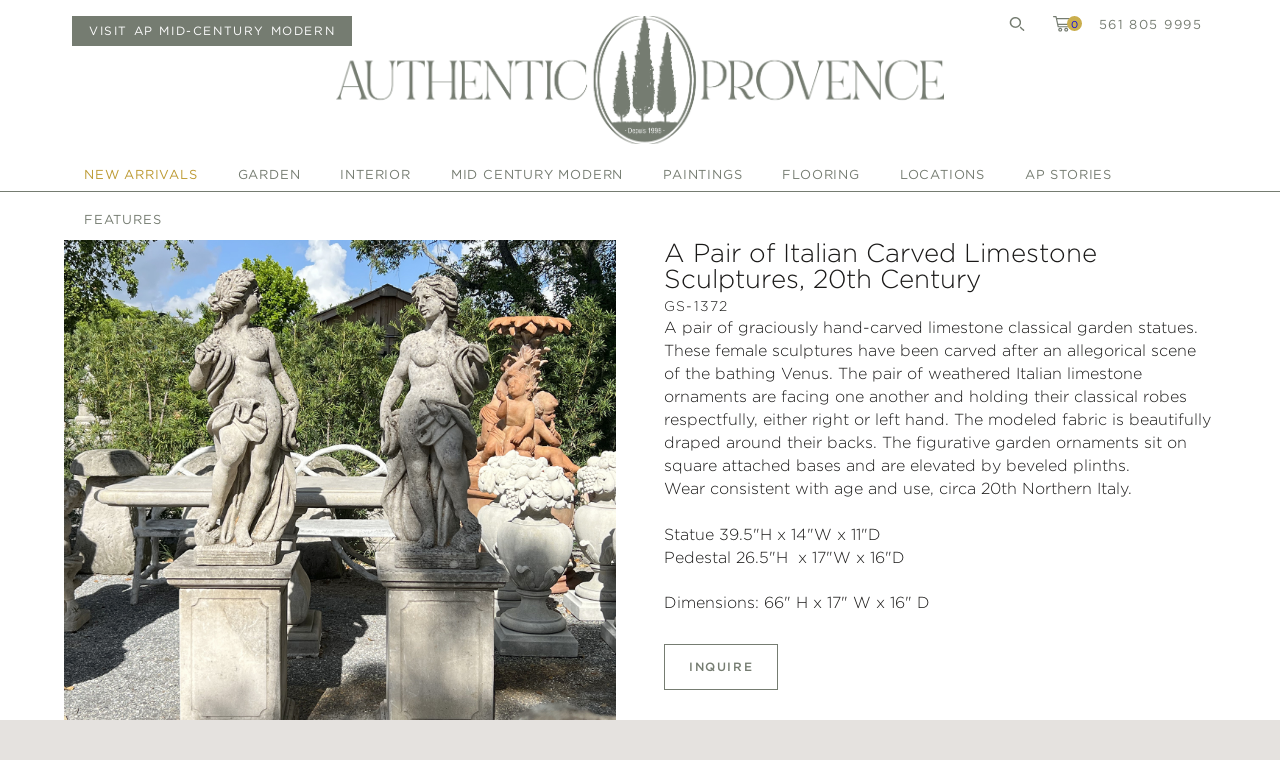

--- FILE ---
content_type: text/html; charset=UTF-8
request_url: https://authenticprovence.com/product/pair-of-cherubs/
body_size: 21434
content:
<!DOCTYPE HTML>
<html lang="en-US">

	<head>
		
		<meta charset="UTF-8" />
		<meta name='robots' content='index, follow, max-image-preview:large, max-snippet:-1, max-video-preview:-1' />

	<!-- This site is optimized with the Yoast SEO plugin v26.8 - https://yoast.com/product/yoast-seo-wordpress/ -->
	<title>A Pair of Italian Carved Limestone Sculptures, 20th Century - Authentic Provence</title>
	<link rel="canonical" href="https://authenticprovence.com/product/pair-of-cherubs/" />
	<meta property="og:locale" content="en_US" />
	<meta property="og:type" content="article" />
	<meta property="og:title" content="A Pair of Italian Carved Limestone Sculptures, 20th Century - Authentic Provence" />
	<meta property="og:description" content="A pair of graciously hand-carved limestone classical garden statues. These female sculptures have been carved after an allegorical scene of the bathing Venus. The pair of weathered Italian limestone ornaments are facing one another and holding their classical robes respectfully, either right or left hand. The modeled fabric is beautifully draped around their backs. The figurative garden ornaments sit on square attached bases and are elevated by beveled plinths. Wear consistent with age and use, circa 20th Northern Italy.  Statue 39.5&quot;H x 14&quot;W x 11&quot;D Pedestal 26.5&quot;H  x 17&quot;W x 16&quot;D" />
	<meta property="og:url" content="https://authenticprovence.com/product/pair-of-cherubs/" />
	<meta property="og:site_name" content="Authentic Provence" />
	<meta property="article:modified_time" content="2026-01-20T18:05:44+00:00" />
	<meta property="og:image" content="https://authenticprovence.com/wp-content/uploads/2026/01/gs-1372.jpg" />
	<meta property="og:image:width" content="1024" />
	<meta property="og:image:height" content="1024" />
	<meta property="og:image:type" content="image/jpeg" />
	<meta name="twitter:card" content="summary_large_image" />
	<meta name="twitter:label1" content="Est. reading time" />
	<meta name="twitter:data1" content="1 minute" />
	<script type="application/ld+json" class="yoast-schema-graph">{"@context":"https://schema.org","@graph":[{"@type":"WebPage","@id":"https://authenticprovence.com/product/pair-of-cherubs/","url":"https://authenticprovence.com/product/pair-of-cherubs/","name":"A Pair of Italian Carved Limestone Sculptures, 20th Century - Authentic Provence","isPartOf":{"@id":"https://authenticprovence.com/#website"},"primaryImageOfPage":{"@id":"https://authenticprovence.com/product/pair-of-cherubs/#primaryimage"},"image":{"@id":"https://authenticprovence.com/product/pair-of-cherubs/#primaryimage"},"thumbnailUrl":"https://authenticprovence.com/wp-content/uploads/2026/01/gs-1372.jpg","datePublished":"2022-09-08T15:30:37+00:00","dateModified":"2026-01-20T18:05:44+00:00","breadcrumb":{"@id":"https://authenticprovence.com/product/pair-of-cherubs/#breadcrumb"},"inLanguage":"en-US","potentialAction":[{"@type":"ReadAction","target":["https://authenticprovence.com/product/pair-of-cherubs/"]}]},{"@type":"ImageObject","inLanguage":"en-US","@id":"https://authenticprovence.com/product/pair-of-cherubs/#primaryimage","url":"https://authenticprovence.com/wp-content/uploads/2026/01/gs-1372.jpg","contentUrl":"https://authenticprovence.com/wp-content/uploads/2026/01/gs-1372.jpg","width":1500,"height":1500},{"@type":"BreadcrumbList","@id":"https://authenticprovence.com/product/pair-of-cherubs/#breadcrumb","itemListElement":[{"@type":"ListItem","position":1,"name":"Home","item":"https://authenticprovence.com/"},{"@type":"ListItem","position":2,"name":"New Arrivals","item":"https://authenticprovence.com/shop-european-garden-antiques/"},{"@type":"ListItem","position":3,"name":"A Pair of Italian Carved Limestone Sculptures, 20th Century"}]},{"@type":"WebSite","@id":"https://authenticprovence.com/#website","url":"https://authenticprovence.com/","name":"Authentic Provence","description":"Fine Garden Antiques","potentialAction":[{"@type":"SearchAction","target":{"@type":"EntryPoint","urlTemplate":"https://authenticprovence.com/?s={search_term_string}"},"query-input":{"@type":"PropertyValueSpecification","valueRequired":true,"valueName":"search_term_string"}}],"inLanguage":"en-US"}]}</script>
	<!-- / Yoast SEO plugin. -->


<link rel='dns-prefetch' href='//web.squarecdn.com' />
<link rel='dns-prefetch' href='//www.googletagmanager.com' />
<link rel="alternate" type="application/rss+xml" title="Authentic Provence &raquo; Feed" href="https://authenticprovence.com/feed/" />
<link rel="alternate" type="application/rss+xml" title="Authentic Provence &raquo; Comments Feed" href="https://authenticprovence.com/comments/feed/" />
<link rel="alternate" title="oEmbed (JSON)" type="application/json+oembed" href="https://authenticprovence.com/wp-json/oembed/1.0/embed?url=https%3A%2F%2Fauthenticprovence.com%2Fproduct%2Fpair-of-cherubs%2F" />
<link rel="alternate" title="oEmbed (XML)" type="text/xml+oembed" href="https://authenticprovence.com/wp-json/oembed/1.0/embed?url=https%3A%2F%2Fauthenticprovence.com%2Fproduct%2Fpair-of-cherubs%2F&#038;format=xml" />
<style id='wp-img-auto-sizes-contain-inline-css' type='text/css'>
img:is([sizes=auto i],[sizes^="auto," i]){contain-intrinsic-size:3000px 1500px}
/*# sourceURL=wp-img-auto-sizes-contain-inline-css */
</style>
<link rel='stylesheet' id='sbi_styles-css' href='https://authenticprovence.com/wp-content/plugins/instagram-feed/css/sbi-styles.min.css?ver=6.10.0' type='text/css' media='all' />
<style id='wp-emoji-styles-inline-css' type='text/css'>

	img.wp-smiley, img.emoji {
		display: inline !important;
		border: none !important;
		box-shadow: none !important;
		height: 1em !important;
		width: 1em !important;
		margin: 0 0.07em !important;
		vertical-align: -0.1em !important;
		background: none !important;
		padding: 0 !important;
	}
/*# sourceURL=wp-emoji-styles-inline-css */
</style>
<style id='wp-block-library-inline-css' type='text/css'>
:root{--wp-block-synced-color:#7a00df;--wp-block-synced-color--rgb:122,0,223;--wp-bound-block-color:var(--wp-block-synced-color);--wp-editor-canvas-background:#ddd;--wp-admin-theme-color:#007cba;--wp-admin-theme-color--rgb:0,124,186;--wp-admin-theme-color-darker-10:#006ba1;--wp-admin-theme-color-darker-10--rgb:0,107,160.5;--wp-admin-theme-color-darker-20:#005a87;--wp-admin-theme-color-darker-20--rgb:0,90,135;--wp-admin-border-width-focus:2px}@media (min-resolution:192dpi){:root{--wp-admin-border-width-focus:1.5px}}.wp-element-button{cursor:pointer}:root .has-very-light-gray-background-color{background-color:#eee}:root .has-very-dark-gray-background-color{background-color:#313131}:root .has-very-light-gray-color{color:#eee}:root .has-very-dark-gray-color{color:#313131}:root .has-vivid-green-cyan-to-vivid-cyan-blue-gradient-background{background:linear-gradient(135deg,#00d084,#0693e3)}:root .has-purple-crush-gradient-background{background:linear-gradient(135deg,#34e2e4,#4721fb 50%,#ab1dfe)}:root .has-hazy-dawn-gradient-background{background:linear-gradient(135deg,#faaca8,#dad0ec)}:root .has-subdued-olive-gradient-background{background:linear-gradient(135deg,#fafae1,#67a671)}:root .has-atomic-cream-gradient-background{background:linear-gradient(135deg,#fdd79a,#004a59)}:root .has-nightshade-gradient-background{background:linear-gradient(135deg,#330968,#31cdcf)}:root .has-midnight-gradient-background{background:linear-gradient(135deg,#020381,#2874fc)}:root{--wp--preset--font-size--normal:16px;--wp--preset--font-size--huge:42px}.has-regular-font-size{font-size:1em}.has-larger-font-size{font-size:2.625em}.has-normal-font-size{font-size:var(--wp--preset--font-size--normal)}.has-huge-font-size{font-size:var(--wp--preset--font-size--huge)}.has-text-align-center{text-align:center}.has-text-align-left{text-align:left}.has-text-align-right{text-align:right}.has-fit-text{white-space:nowrap!important}#end-resizable-editor-section{display:none}.aligncenter{clear:both}.items-justified-left{justify-content:flex-start}.items-justified-center{justify-content:center}.items-justified-right{justify-content:flex-end}.items-justified-space-between{justify-content:space-between}.screen-reader-text{border:0;clip-path:inset(50%);height:1px;margin:-1px;overflow:hidden;padding:0;position:absolute;width:1px;word-wrap:normal!important}.screen-reader-text:focus{background-color:#ddd;clip-path:none;color:#444;display:block;font-size:1em;height:auto;left:5px;line-height:normal;padding:15px 23px 14px;text-decoration:none;top:5px;width:auto;z-index:100000}html :where(.has-border-color){border-style:solid}html :where([style*=border-top-color]){border-top-style:solid}html :where([style*=border-right-color]){border-right-style:solid}html :where([style*=border-bottom-color]){border-bottom-style:solid}html :where([style*=border-left-color]){border-left-style:solid}html :where([style*=border-width]){border-style:solid}html :where([style*=border-top-width]){border-top-style:solid}html :where([style*=border-right-width]){border-right-style:solid}html :where([style*=border-bottom-width]){border-bottom-style:solid}html :where([style*=border-left-width]){border-left-style:solid}html :where(img[class*=wp-image-]){height:auto;max-width:100%}:where(figure){margin:0 0 1em}html :where(.is-position-sticky){--wp-admin--admin-bar--position-offset:var(--wp-admin--admin-bar--height,0px)}@media screen and (max-width:600px){html :where(.is-position-sticky){--wp-admin--admin-bar--position-offset:0px}}

/*# sourceURL=wp-block-library-inline-css */
</style><link rel='stylesheet' id='wc-blocks-style-css' href='https://authenticprovence.com/wp-content/plugins/woocommerce/assets/client/blocks/wc-blocks.css?ver=wc-10.4.3' type='text/css' media='all' />
<style id='global-styles-inline-css' type='text/css'>
:root{--wp--preset--aspect-ratio--square: 1;--wp--preset--aspect-ratio--4-3: 4/3;--wp--preset--aspect-ratio--3-4: 3/4;--wp--preset--aspect-ratio--3-2: 3/2;--wp--preset--aspect-ratio--2-3: 2/3;--wp--preset--aspect-ratio--16-9: 16/9;--wp--preset--aspect-ratio--9-16: 9/16;--wp--preset--color--black: #000000;--wp--preset--color--cyan-bluish-gray: #abb8c3;--wp--preset--color--white: #ffffff;--wp--preset--color--pale-pink: #f78da7;--wp--preset--color--vivid-red: #cf2e2e;--wp--preset--color--luminous-vivid-orange: #ff6900;--wp--preset--color--luminous-vivid-amber: #fcb900;--wp--preset--color--light-green-cyan: #7bdcb5;--wp--preset--color--vivid-green-cyan: #00d084;--wp--preset--color--pale-cyan-blue: #8ed1fc;--wp--preset--color--vivid-cyan-blue: #0693e3;--wp--preset--color--vivid-purple: #9b51e0;--wp--preset--gradient--vivid-cyan-blue-to-vivid-purple: linear-gradient(135deg,rgb(6,147,227) 0%,rgb(155,81,224) 100%);--wp--preset--gradient--light-green-cyan-to-vivid-green-cyan: linear-gradient(135deg,rgb(122,220,180) 0%,rgb(0,208,130) 100%);--wp--preset--gradient--luminous-vivid-amber-to-luminous-vivid-orange: linear-gradient(135deg,rgb(252,185,0) 0%,rgb(255,105,0) 100%);--wp--preset--gradient--luminous-vivid-orange-to-vivid-red: linear-gradient(135deg,rgb(255,105,0) 0%,rgb(207,46,46) 100%);--wp--preset--gradient--very-light-gray-to-cyan-bluish-gray: linear-gradient(135deg,rgb(238,238,238) 0%,rgb(169,184,195) 100%);--wp--preset--gradient--cool-to-warm-spectrum: linear-gradient(135deg,rgb(74,234,220) 0%,rgb(151,120,209) 20%,rgb(207,42,186) 40%,rgb(238,44,130) 60%,rgb(251,105,98) 80%,rgb(254,248,76) 100%);--wp--preset--gradient--blush-light-purple: linear-gradient(135deg,rgb(255,206,236) 0%,rgb(152,150,240) 100%);--wp--preset--gradient--blush-bordeaux: linear-gradient(135deg,rgb(254,205,165) 0%,rgb(254,45,45) 50%,rgb(107,0,62) 100%);--wp--preset--gradient--luminous-dusk: linear-gradient(135deg,rgb(255,203,112) 0%,rgb(199,81,192) 50%,rgb(65,88,208) 100%);--wp--preset--gradient--pale-ocean: linear-gradient(135deg,rgb(255,245,203) 0%,rgb(182,227,212) 50%,rgb(51,167,181) 100%);--wp--preset--gradient--electric-grass: linear-gradient(135deg,rgb(202,248,128) 0%,rgb(113,206,126) 100%);--wp--preset--gradient--midnight: linear-gradient(135deg,rgb(2,3,129) 0%,rgb(40,116,252) 100%);--wp--preset--font-size--small: 13px;--wp--preset--font-size--medium: 20px;--wp--preset--font-size--large: 36px;--wp--preset--font-size--x-large: 42px;--wp--preset--spacing--20: 0.44rem;--wp--preset--spacing--30: 0.67rem;--wp--preset--spacing--40: 1rem;--wp--preset--spacing--50: 1.5rem;--wp--preset--spacing--60: 2.25rem;--wp--preset--spacing--70: 3.38rem;--wp--preset--spacing--80: 5.06rem;--wp--preset--shadow--natural: 6px 6px 9px rgba(0, 0, 0, 0.2);--wp--preset--shadow--deep: 12px 12px 50px rgba(0, 0, 0, 0.4);--wp--preset--shadow--sharp: 6px 6px 0px rgba(0, 0, 0, 0.2);--wp--preset--shadow--outlined: 6px 6px 0px -3px rgb(255, 255, 255), 6px 6px rgb(0, 0, 0);--wp--preset--shadow--crisp: 6px 6px 0px rgb(0, 0, 0);}:where(.is-layout-flex){gap: 0.5em;}:where(.is-layout-grid){gap: 0.5em;}body .is-layout-flex{display: flex;}.is-layout-flex{flex-wrap: wrap;align-items: center;}.is-layout-flex > :is(*, div){margin: 0;}body .is-layout-grid{display: grid;}.is-layout-grid > :is(*, div){margin: 0;}:where(.wp-block-columns.is-layout-flex){gap: 2em;}:where(.wp-block-columns.is-layout-grid){gap: 2em;}:where(.wp-block-post-template.is-layout-flex){gap: 1.25em;}:where(.wp-block-post-template.is-layout-grid){gap: 1.25em;}.has-black-color{color: var(--wp--preset--color--black) !important;}.has-cyan-bluish-gray-color{color: var(--wp--preset--color--cyan-bluish-gray) !important;}.has-white-color{color: var(--wp--preset--color--white) !important;}.has-pale-pink-color{color: var(--wp--preset--color--pale-pink) !important;}.has-vivid-red-color{color: var(--wp--preset--color--vivid-red) !important;}.has-luminous-vivid-orange-color{color: var(--wp--preset--color--luminous-vivid-orange) !important;}.has-luminous-vivid-amber-color{color: var(--wp--preset--color--luminous-vivid-amber) !important;}.has-light-green-cyan-color{color: var(--wp--preset--color--light-green-cyan) !important;}.has-vivid-green-cyan-color{color: var(--wp--preset--color--vivid-green-cyan) !important;}.has-pale-cyan-blue-color{color: var(--wp--preset--color--pale-cyan-blue) !important;}.has-vivid-cyan-blue-color{color: var(--wp--preset--color--vivid-cyan-blue) !important;}.has-vivid-purple-color{color: var(--wp--preset--color--vivid-purple) !important;}.has-black-background-color{background-color: var(--wp--preset--color--black) !important;}.has-cyan-bluish-gray-background-color{background-color: var(--wp--preset--color--cyan-bluish-gray) !important;}.has-white-background-color{background-color: var(--wp--preset--color--white) !important;}.has-pale-pink-background-color{background-color: var(--wp--preset--color--pale-pink) !important;}.has-vivid-red-background-color{background-color: var(--wp--preset--color--vivid-red) !important;}.has-luminous-vivid-orange-background-color{background-color: var(--wp--preset--color--luminous-vivid-orange) !important;}.has-luminous-vivid-amber-background-color{background-color: var(--wp--preset--color--luminous-vivid-amber) !important;}.has-light-green-cyan-background-color{background-color: var(--wp--preset--color--light-green-cyan) !important;}.has-vivid-green-cyan-background-color{background-color: var(--wp--preset--color--vivid-green-cyan) !important;}.has-pale-cyan-blue-background-color{background-color: var(--wp--preset--color--pale-cyan-blue) !important;}.has-vivid-cyan-blue-background-color{background-color: var(--wp--preset--color--vivid-cyan-blue) !important;}.has-vivid-purple-background-color{background-color: var(--wp--preset--color--vivid-purple) !important;}.has-black-border-color{border-color: var(--wp--preset--color--black) !important;}.has-cyan-bluish-gray-border-color{border-color: var(--wp--preset--color--cyan-bluish-gray) !important;}.has-white-border-color{border-color: var(--wp--preset--color--white) !important;}.has-pale-pink-border-color{border-color: var(--wp--preset--color--pale-pink) !important;}.has-vivid-red-border-color{border-color: var(--wp--preset--color--vivid-red) !important;}.has-luminous-vivid-orange-border-color{border-color: var(--wp--preset--color--luminous-vivid-orange) !important;}.has-luminous-vivid-amber-border-color{border-color: var(--wp--preset--color--luminous-vivid-amber) !important;}.has-light-green-cyan-border-color{border-color: var(--wp--preset--color--light-green-cyan) !important;}.has-vivid-green-cyan-border-color{border-color: var(--wp--preset--color--vivid-green-cyan) !important;}.has-pale-cyan-blue-border-color{border-color: var(--wp--preset--color--pale-cyan-blue) !important;}.has-vivid-cyan-blue-border-color{border-color: var(--wp--preset--color--vivid-cyan-blue) !important;}.has-vivid-purple-border-color{border-color: var(--wp--preset--color--vivid-purple) !important;}.has-vivid-cyan-blue-to-vivid-purple-gradient-background{background: var(--wp--preset--gradient--vivid-cyan-blue-to-vivid-purple) !important;}.has-light-green-cyan-to-vivid-green-cyan-gradient-background{background: var(--wp--preset--gradient--light-green-cyan-to-vivid-green-cyan) !important;}.has-luminous-vivid-amber-to-luminous-vivid-orange-gradient-background{background: var(--wp--preset--gradient--luminous-vivid-amber-to-luminous-vivid-orange) !important;}.has-luminous-vivid-orange-to-vivid-red-gradient-background{background: var(--wp--preset--gradient--luminous-vivid-orange-to-vivid-red) !important;}.has-very-light-gray-to-cyan-bluish-gray-gradient-background{background: var(--wp--preset--gradient--very-light-gray-to-cyan-bluish-gray) !important;}.has-cool-to-warm-spectrum-gradient-background{background: var(--wp--preset--gradient--cool-to-warm-spectrum) !important;}.has-blush-light-purple-gradient-background{background: var(--wp--preset--gradient--blush-light-purple) !important;}.has-blush-bordeaux-gradient-background{background: var(--wp--preset--gradient--blush-bordeaux) !important;}.has-luminous-dusk-gradient-background{background: var(--wp--preset--gradient--luminous-dusk) !important;}.has-pale-ocean-gradient-background{background: var(--wp--preset--gradient--pale-ocean) !important;}.has-electric-grass-gradient-background{background: var(--wp--preset--gradient--electric-grass) !important;}.has-midnight-gradient-background{background: var(--wp--preset--gradient--midnight) !important;}.has-small-font-size{font-size: var(--wp--preset--font-size--small) !important;}.has-medium-font-size{font-size: var(--wp--preset--font-size--medium) !important;}.has-large-font-size{font-size: var(--wp--preset--font-size--large) !important;}.has-x-large-font-size{font-size: var(--wp--preset--font-size--x-large) !important;}
/*# sourceURL=global-styles-inline-css */
</style>

<style id='classic-theme-styles-inline-css' type='text/css'>
/*! This file is auto-generated */
.wp-block-button__link{color:#fff;background-color:#32373c;border-radius:9999px;box-shadow:none;text-decoration:none;padding:calc(.667em + 2px) calc(1.333em + 2px);font-size:1.125em}.wp-block-file__button{background:#32373c;color:#fff;text-decoration:none}
/*# sourceURL=/wp-includes/css/classic-themes.min.css */
</style>
<style id='woocommerce-inline-inline-css' type='text/css'>
.woocommerce form .form-row .required { visibility: visible; }
/*# sourceURL=woocommerce-inline-inline-css */
</style>
<link rel='stylesheet' id='aws-style-css' href='https://authenticprovence.com/wp-content/plugins/advanced-woo-search/assets/css/common.min.css?ver=3.52' type='text/css' media='all' />
<link rel='stylesheet' id='ap-style-css' href='https://authenticprovence.com/wp-content/themes/ap/style.css?ver=6.9' type='text/css' media='all' />
<link rel='stylesheet' id='wc-square-css' href='https://authenticprovence.com/wp-content/plugins/woocommerce-square/build/assets/frontend/wc-square.css?ver=5.2.0' type='text/css' media='all' />
<link rel='stylesheet' id='wc-square-digital-wallet-css' href='https://authenticprovence.com/wp-content/plugins/woocommerce-square/build/assets/frontend/wc-square-digital-wallet.css?ver=5.2.0' type='text/css' media='all' />
<style id='kadence-blocks-global-variables-inline-css' type='text/css'>
:root {--global-kb-font-size-sm:clamp(0.8rem, 0.73rem + 0.217vw, 0.9rem);--global-kb-font-size-md:clamp(1.1rem, 0.995rem + 0.326vw, 1.25rem);--global-kb-font-size-lg:clamp(1.75rem, 1.576rem + 0.543vw, 2rem);--global-kb-font-size-xl:clamp(2.25rem, 1.728rem + 1.63vw, 3rem);--global-kb-font-size-xxl:clamp(2.5rem, 1.456rem + 3.26vw, 4rem);--global-kb-font-size-xxxl:clamp(2.75rem, 0.489rem + 7.065vw, 6rem);}:root {--global-palette1: #3182CE;--global-palette2: #2B6CB0;--global-palette3: #1A202C;--global-palette4: #2D3748;--global-palette5: #4A5568;--global-palette6: #718096;--global-palette7: #EDF2F7;--global-palette8: #F7FAFC;--global-palette9: #ffffff;}
/*# sourceURL=kadence-blocks-global-variables-inline-css */
</style>
<script type="text/javascript" src="https://authenticprovence.com/wp-includes/js/jquery/jquery.min.js?ver=3.7.1" id="jquery-core-js"></script>
<script type="text/javascript" src="https://authenticprovence.com/wp-includes/js/jquery/jquery-migrate.min.js?ver=3.4.1" id="jquery-migrate-js"></script>
<script type="text/javascript" src="https://authenticprovence.com/wp-content/plugins/woocommerce/assets/js/jquery-blockui/jquery.blockUI.min.js?ver=2.7.0-wc.10.4.3" id="wc-jquery-blockui-js" defer="defer" data-wp-strategy="defer"></script>
<script type="text/javascript" id="wc-add-to-cart-js-extra">
/* <![CDATA[ */
var wc_add_to_cart_params = {"ajax_url":"/wp-admin/admin-ajax.php","wc_ajax_url":"/?wc-ajax=%%endpoint%%","i18n_view_cart":"View cart","cart_url":"https://authenticprovence.com/cart/","is_cart":"","cart_redirect_after_add":"no"};
//# sourceURL=wc-add-to-cart-js-extra
/* ]]> */
</script>
<script type="text/javascript" src="https://authenticprovence.com/wp-content/plugins/woocommerce/assets/js/frontend/add-to-cart.min.js?ver=10.4.3" id="wc-add-to-cart-js" defer="defer" data-wp-strategy="defer"></script>
<script type="text/javascript" id="wc-single-product-js-extra">
/* <![CDATA[ */
var wc_single_product_params = {"i18n_required_rating_text":"Please select a rating","i18n_rating_options":["1 of 5 stars","2 of 5 stars","3 of 5 stars","4 of 5 stars","5 of 5 stars"],"i18n_product_gallery_trigger_text":"View full-screen image gallery","review_rating_required":"yes","flexslider":{"rtl":false,"animation":"slide","smoothHeight":true,"directionNav":false,"controlNav":"thumbnails","slideshow":false,"animationSpeed":500,"animationLoop":false,"allowOneSlide":false},"zoom_enabled":"","zoom_options":[],"photoswipe_enabled":"","photoswipe_options":{"shareEl":false,"closeOnScroll":false,"history":false,"hideAnimationDuration":0,"showAnimationDuration":0},"flexslider_enabled":""};
//# sourceURL=wc-single-product-js-extra
/* ]]> */
</script>
<script type="text/javascript" src="https://authenticprovence.com/wp-content/plugins/woocommerce/assets/js/frontend/single-product.min.js?ver=10.4.3" id="wc-single-product-js" defer="defer" data-wp-strategy="defer"></script>
<script type="text/javascript" src="https://authenticprovence.com/wp-content/plugins/woocommerce/assets/js/js-cookie/js.cookie.min.js?ver=2.1.4-wc.10.4.3" id="wc-js-cookie-js" defer="defer" data-wp-strategy="defer"></script>
<script type="text/javascript" id="woocommerce-js-extra">
/* <![CDATA[ */
var woocommerce_params = {"ajax_url":"/wp-admin/admin-ajax.php","wc_ajax_url":"/?wc-ajax=%%endpoint%%","i18n_password_show":"Show password","i18n_password_hide":"Hide password"};
//# sourceURL=woocommerce-js-extra
/* ]]> */
</script>
<script type="text/javascript" src="https://authenticprovence.com/wp-content/plugins/woocommerce/assets/js/frontend/woocommerce.min.js?ver=10.4.3" id="woocommerce-js" defer="defer" data-wp-strategy="defer"></script>
<script type="text/javascript" src="https://web.squarecdn.com/v1/square.js?ver=5.2.0" id="wc-square-payment-form-js"></script>
<link rel="https://api.w.org/" href="https://authenticprovence.com/wp-json/" /><link rel="EditURI" type="application/rsd+xml" title="RSD" href="https://authenticprovence.com/xmlrpc.php?rsd" />
<meta name="generator" content="WordPress 6.9" />
<meta name="generator" content="WooCommerce 10.4.3" />
<link rel='shortlink' href='https://authenticprovence.com/?p=98465' />
<meta name="cdp-version" content="1.5.0" /><meta name="generator" content="Site Kit by Google 1.170.0" />	<noscript><style>.woocommerce-product-gallery{ opacity: 1 !important; }</style></noscript>
	
<!-- Google AdSense meta tags added by Site Kit -->
<meta name="google-adsense-platform-account" content="ca-host-pub-2644536267352236">
<meta name="google-adsense-platform-domain" content="sitekit.withgoogle.com">
<!-- End Google AdSense meta tags added by Site Kit -->
<link rel="icon" href="https://authenticprovence.com/wp-content/uploads/2019/05/cropped-ap-icon-01-32x32.png" sizes="32x32" />
<link rel="icon" href="https://authenticprovence.com/wp-content/uploads/2019/05/cropped-ap-icon-01-192x192.png" sizes="192x192" />
<link rel="apple-touch-icon" href="https://authenticprovence.com/wp-content/uploads/2019/05/cropped-ap-icon-01-180x180.png" />
<meta name="msapplication-TileImage" content="https://authenticprovence.com/wp-content/uploads/2019/05/cropped-ap-icon-01-270x270.png" />
		<style type="text/css" id="wp-custom-css">
			/* TEMP FOR OCT-NOV STORY */
.home .cycle-pager {
	display: none;
}

@media only screen and (max-width: 560px) {
	.featured-hero img {
		height: 350px;
		object-fit: cover;
	}
	
	.featured-hero .overlay {
		left:7.50%;
		max-width: 85%;
	}
	
	.featured-hero h2 {
		padding: 0 !important;
	}
	
	.featured-hero p.dek {
		margin-top: 1rem;
	}
}

.term-mid-century-furniture h4.category-statement:before,
.term-mid-century-lighting h4.category-statement:before {
	content: '';
	display: block;
	width: 100px;
	height: 100px;
	background-image: url('https://authenticprovence.com/wp-content/uploads/APMCM_LogoEdit_March2021_V1_BlackLogo.jpg');
	background-size: contain;
	background-repeat: no-repeat;
	margin: 0 auto;
}

#announcement-popup {
	width: 60%;
	text-align: center;
	position: fixed;
	z-index: 0;
	top: 25%;
	left: 20%;
	background: rgba(117, 124, 113, .9);
	padding: 6rem 4rem 3rem;
	outline-offset: -2rem;
	outline: 2px solid #c4af5d;
	display: flex;
	flex-direction: column;
	visibility:hidden;
}

#announcement-popup h2,
#announcement-popup h4,
#announcement-popup p {
	font-weight: 100;
	color: #fff;
	text-align: center;
}

#announcement-popup h2 {
	font-size: 3.25rem;
	text-transform: uppercase;
	margin-bottom: 1.75rem;
}

#announcement-popup h4 {
	text-transform: uppercase;
}

#announcement-popup p {
	font-size: 1.15rem;
	margin-bottom: 1.75rem
}


#announcement-popup .across {
	display: flex;
	width: 100%;
	justify-content: space-between;
}

#announcement-popup .across p {
	font-size: 1rem;
	margin-bottom: 0;
}

#announcement-popup .close {
	position: absolute;
	top: 3rem;
	right: 3rem;
	color: #fff;
}

@media only screen and (min-width: 1680px) {
	#announcement-popup {
		width: 50%;
		left: 25%;
	}
}

@media only screen and (max-width: 800px) {
	#announcement-popup .across {
		display: block;
	}
}

@media only screen and (max-width: 580px) {
	#announcement-popup {
		width: 90%;
		left: 5%;
		top: 1%;
	}
	
	#announcement-popup h2 {
		font-size: 2rem;
	}
	
	#announcement-popup h4 {
		font-size: 1.15rem;
		margin-bottom: .75rem;
	}
	
	#announcement-popup p {
		font-size: 1rem;
		line-height: 1rem;
	}
	
	#announcement-popup .across p {
		margin-bottom: .5rem;
	}
	
}

.commerce-tools {
	display: flex;
	width: 100% !important;
	justify-content: space-between;
}

.commerce-tools div {
	padding-top: .5rem;
}

.commerce-tools a.button {
	background: #757c71;
	margin-top: .5rem;
	padding: .5rem 1rem;
	color: white;
	font-weight: 400;
	border: 1px solid #757c71;
}

.commerce-tools a.button:hover {
	transition: all .2s linear;
	background: white;
	color: #757c71;
}

@media only screen and (max-width: 580px) {
	.commerce-tools {
		display: block;
	}
	
	.commerce-tools a.button {
		background: white;
		color: #757c71;
		border-color: white;
		margin-bottom: .5rem;
	}
	
	.commerce-tools a.button:hover {
		background: #757c71;
		color: white;
		border-color: white;
	}
	
	.header {
		height: 10rem!important;
	}
	
	.c-hamburger {
		margin-top: 3.5rem;
	}
	.logo {
		margin-top: 5.5rem !important;
		width: 65% !important;
	}
	
	span.count {
		padding-left: 8.5px !important;
	}
}

/** Stories **/
.story-cols {
	margin-bottom: 24px;
}

.story-pretitle {
	text-align: left;
	font-size: 14px;
	font-weight: 500;
	line-height: 2;
}

.story-cols .wp-block-column:first-of-type {
	margin-bottom: .75rem;
}

.story-products-wrap {
	display: flex;
	flex-wrap: wrap;
	gap: 3%;
	margin-bottom: 4rem;
}

.story-product {
	flex: 1 1 22.25%;
	margin-bottom: 6%;
}

.story-products-wrap img {
	height: auto;
	width: 100%;
	margin: 0 auto .5rem;
}

.story-products-wrap h5 a {
	color: #000;
	font-size: 1.05rem;
	font-family: "Gotham A", "Gotham B", sans-serif;
}

.story-products-wrap p {
	font-size: .85rem !important;
}

@media only screen and (min-width: 640px) {
	.story-cols .wp-block-column:first-of-type {
	padding-right: .5rem;
		margin-bottom: 0;
}

.story-cols .wp-block-column:last-of-type {
	padding-left: .5rem;
}
	
	.section-outer.bottom-margin {
		margin-top: 6rem;
	}
	
}

@media only screen and (max-width: 800px) {
	.story-products-wrap {
		display: block;
	}
	
	.story-products-wrap .story-product {
		margin-bottom: 3rem;
	}
	
	
	.story-products-wrap img {
		width: 250px;
		height: 250px;
	}
}

/* Products Grid */
.tax-product_cat .grid.products {
	display: grid;
	grid-template-columns: repeat(4, calc(25% - 1rem));
	gap: 1rem;
	column-gap: 1rem;
	row-gap: 1rem;
}

.tax-product_cat .grid.products .item {
	width: 100%;
}

.tax-product_cat .grid.products .video-item.fourth-in-loop {
	grid-row: 1 / 3;
	grid-column: 3 / 5;
	max-height: calc(27rem * 2);
}

.tax-product_cat .grid.products .video-item.eighth-in-loop {
	grid-row: 2 / 4;
	grid-column: 3 / 5;
	max-height: calc(27rem * 2);
}

.tax-product_cat .grid.products .video-item video {
	max-height: 100%;
	max-width: 100%;
	object-fit: cover;
	width: 100%;
}

@media only screen and (max-width: 800px) {
	.tax-product_cat .grid.products {
		display: grid;
		grid-template-columns: repeat(2, calc(50% - 1rem));
		row-gap: 2rem;
		column-gap: 1rem;
	}
	
	.tax-product_cat .grid.products .video-item {
		grid-row: 3/5;
		grid-column: 1/3;
		width: calc(100% + 1.5rem);
	}
}

/* Category Without Banner Styles */
.category-info.no-category-banner {
	margin-top: 4rem;
}

.no-category-banner h1.category-statement {
	font-size: 1.625rem;
}

/* Sales Prices */
.collection-price {
	text-align: center;
	font-size: .85rem;
	margin-top: .5rem;
}

.collection-price span.sale-price { 
	color: red;
}

.collection-price span.regular-price {
	text-decoration: line-through
}

.single-product p.price {
	display: grid;
}

.single-product p.price ins {
	color: red;
	text-decoration: none;
}

.single p.stock {
	display: none;
}

.red-link a {
	color: red;
}


.homepage-banner {
	margin-bottom: 0;
	padding-bottom: 0;
}

.homepage-banner.banner-2 {
  margin-top: 5px;
  padding-top: 0;
}

/* Menu Color – Desktop */
.menu-item-118997 a {
	color: #bd9a32 !important;
}
.menu-item-118997 a:hover {
	color: #767c72 !important;
}

/* Menu Color – Mobile Hover */
@media (max-width: 768px) {
  .menu-item-118997 a:hover {
    color: #ffffff !important;
  }
}

/* New Video */
.grid .item video {
	max-height: 100%;
  width: 100%;
  object-fit: cover;
}




/* Load Custom Fonts from Server - Multiple Formats for Browser Compatibility */
@font-face {
    font-family: 'Antonio';
    src: url('https://authenticprovence.com/wp-content/themes/ap/fonts/antonio-light.woff') format('woff'),
         url('https://authenticprovence.com/wp-content/themes/ap/fonts/antonio-light.ttf') format('truetype');
    font-weight: 200;
    font-style: normal;
    font-display: block;
}

@font-face {
    font-family: 'Barlow Condensed';
    src: url('https://authenticprovence.com/wp-content/themes/ap/fonts/barlow-condensed-light.woff') format('woff'),
         url('https://authenticprovence.com/wp-content/themes/ap/fonts/barlow-condensed-light.ttf') format('truetype');
    font-weight: 300;
    font-style: normal;
    font-display: block;
}

/* Hero Banner Slide 1 - Title Styling */
.cycle-slideshow .slide-title,
.cycle-slideshow .dek {
    font-family: 'Antonio', sans-serif !important;
    font-weight: 200 !important;
    font-size: 50px !important;
    line-height: 1.15 !important;
    margin-bottom: 0.75rem !important;
    color: #ffffff !important;
    opacity: 1 !important;
    text-transform: none !important;
    letter-spacing: 2px !important;
}

/* Hero Banner Slide 1 - Body Text Container */
.cycle-slideshow .slide-text,
.cycle-slideshow .overlay p {
    font-family: 'Barlow Condensed', sans-serif !important;
    font-weight: 300 !important;
    font-size: 28px !important;
    color: #ffffff !important;
    opacity: 1 !important;
    padding: 0 10% !important;
}

/* Individual Text Lines */
.cycle-slideshow .text-line {
    line-height: 1.3 !important;
    margin-bottom: 1.5em !important;
}

.cycle-slideshow .text-line:last-child {
    margin-bottom: 0 !important;
}

.cycle-slideshow .overlay {
    padding: 0 5% !important;
}

.cycle-slideshow .overlay a {
    color: #ffffff !important;
    text-decoration: underline !important;
    font-family: 'Barlow Condensed', sans-serif !important;
    font-weight: 300 !important;
}

.cycle-slideshow .overlay a:hover {
    opacity: 0.8 !important;
}

/* Mobile Responsive Styles */
@media only screen and (max-width: 768px) {
    .cycle-slideshow .slide-title,
    .cycle-slideshow .dek {
        font-size: 32px !important;
        line-height: 1.15 !important;
        letter-spacing: 1px !important;
        margin-bottom: 1rem !important;
        margin-top: 2rem !important;
    }
    
    .cycle-slideshow .slide-text,
    .cycle-slideshow .overlay p {
        font-size: 18px !important;
        padding: 0 5% !important;
    }
    
    .cycle-slideshow .text-line {
        line-height: 1.3 !important;
        margin-bottom: 1.2em !important;
    }
    
    .cycle-slideshow .overlay {
        padding: 0 3% !important;
    }
}

/* Tablet/Narrow Window Styles */
@media only screen and (min-width: 769px) and (max-width: 1024px) {
    .cycle-slideshow .slide-title,
    .cycle-slideshow .dek {
        font-size: 42px !important;
        line-height: 1.15 !important;
    }
    
    .cycle-slideshow .slide-text,
    .cycle-slideshow .overlay p {
        font-size: 24px !important;
    }
    
    .cycle-slideshow .text-line {
        line-height: 1.3 !important;
        margin-bottom: 1.4em !important;
    }
}

.grid.features a.press-link .grid-image-holder img {
  max-width: 100%;
  overflow: hidden;
  -moz-transition: all 0.5s;
  -webkit-transition: all 0.5s;
  transition: all 0.5s;
  aspect-ratio: 4/3;
  object-fit: cover;
  border: 1px solid #f3f3f3;
}

@media only screen and (min-width: 1024px) {
	.grid.features .item {
    width: calc((100% - 5rem) / 3) !important;
}

.section-outer.features {
	padding-top: 3rem;
}
}		</style>
		

		<meta name="author" content="The Lori Group">
		
		
		<meta name="format-detection" content="telephone=no">
		<meta name="viewport" content="width=device-width, initial-scale=1.0, viewport-fit=cover">
		
		<link rel="stylesheet" type="text/css" href="https://cloud.typography.com/7083318/6472832/css/fonts.css" />
		<link rel="preconnect" href="https://fonts.googleapis.com" crossorigin>
		<link rel="stylesheet" href="https://fonts.googleapis.com/css2 family=Antonio:wght@100;200;300&family=Barlow+Condensed:wght@300;400&display=swap">	
		<link rel="stylesheet" type="text/css" href="https://authenticprovence.com/wp-content/themes/ap/css/styles.css" />
		<link rel="stylesheet" type="text/css" href="https://authenticprovence.com/wp-content/themes/ap/css/temp.css" />
		
		<script type="text/javascript" src="https://authenticprovence.com/wp-content/themes/ap/js/jquery-3.4.1.min.js"></script>
		<script type="text/javascript" src="https://authenticprovence.com/wp-content/themes/ap/js/jquery.cycle2.min.js"></script>
		<script type="text/javascript" src="https://authenticprovence.com/wp-content/themes/ap/js/jquery.cycle2.center.js"></script> 
		<script type="text/javascript" src="https://authenticprovence.com/wp-content/themes/ap/js/jquery.cycle2.swipe.js"></script>
		<!-- <script type="text/javascript" src="https://authenticprovence.com/wp-content/themes/ap/js/webpjs-0.0.2.min.js"></script> -->
		<!-- Global site tag (gtag.js) - Google Analytics -->
		<script async src="https://www.googletagmanager.com/gtag/js?id=UA-4423505-1"></script>
		<script>
		window.dataLayer = window.dataLayer || [];
		function gtag(){dataLayer.push(arguments);}
		gtag('js', new Date());
		gtag('config', 'UA-4423505-1');
		</script>

				
		<script type="text/javascript">
		
			$(document).ready(function() { 
			
				// Nav menu button //
				$('.c-hamburger').click(function(){
					$(this).toggleClass('is-active');
					$('#headerBox').toggleClass('open');
					$('#primary_nav_wrap').toggleClass('open');
					$('nav ul li ul').slideUp(0);
					return false;
				}); 
			
				// Nav drop downs //
				$('nav ul li ul').hide();
				$('nav ul li ul').removeClass('fallback');
				$('nav ul li ul').slideUp();
				max = 100;
				$('nav li').hover(
				  function () { 
					$('ul', this).css('z-index', ++max);
				    $('ul', this).stop().slideDown(300);
					max++;
				  },
				  function () {
				    $('ul', this).stop().slideUp(300);
				  }
				);
				
				// Search //
				$('#openSearchBtn').click(function(){
				    $('#searchInput').focus();
					$('#searchPanel').addClass('visible');
					return false;
				});
				
				$('#closeSearchBtn').click(function(){
					$('#searchPanel').removeClass('visible');
					return false;
				}); 

				
			 	
			});
				
			
		</script>
     
	<!-- Global site tag (gtag.js) - Google Analytics -->
<script async src="https://www.googletagmanager.com/gtag/js?id=G-3X0PNEZN90"></script>
<script>
  window.dataLayer = window.dataLayer || [];
  function gtag(){dataLayer.push(arguments);}
  gtag('js', new Date());

  gtag('config', 'G-3X0PNEZN90');
</script>	
		
	<link rel='stylesheet' id='wc-square-cart-checkout-block-css' href='https://authenticprovence.com/wp-content/plugins/woocommerce-square/build/assets/frontend/wc-square-cart-checkout-blocks.css?ver=5.2.0' type='text/css' media='all' />
</head>
	
	<body class="wp-singular product-template-default single single-product postid-98465 wp-theme-ap theme-ap woocommerce woocommerce-page woocommerce-no-js">
		
		<div id="main" class="container">
		
		<div class="header" id="headerBox">
			
			<div class="search-panel" id="searchPanel">
			
				<div class="search-panel-inner">
									
					<div class="search-form-wrapper">

						<form class="search-form" id="searchForm" action="https://authenticprovence.com/" method="get" role="search">
						
						<input type="search" name="s" id="searchInput" value="" class="search-field" placeholder="Search" autocomplete="off">
						<input type="hidden" name="post_type" value="product">
						<input type="hidden" name="type_aws" value="true">
						<input type="submit" class="search-button" value="Search">	
						
						<a class="close-button" href="#" id="closeSearchBtn">Close</a>					
				
						</form>

					</div>
												
				</div>
							
			</div>
						
			<div class="header-inner">
										
				<div class="commerce-tools">
					
					<a class="button" href="https://apmidcenturymodern.com">
						Visit AP Mid-Century Modern
					</a>
				
					<div>
						
					<a class="search" href="#" id="openSearchBtn">Search</a>
				
					<a class="cart-icon" href="https://authenticprovence.com/cart/"><span class="count">0</span></a>
				
					<a class="phone" href="tel:5618059995">561 805 9995</a>
				</div>
				</div>
	
				<a class="logo" href="https://authenticprovence.com">Authentic Provence</a>
				
				<button class="c-hamburger c-hamburger--htx">
		
					<span>toggle menu</span>

				</button>
				
				<nav id="primary_nav_wrap">

				<ul id="menu-header-menu" class=""><li id="menu-item-118997" class="gold-menu menu-item menu-item-type-taxonomy menu-item-object-product_cat menu-item-118997"><a href="https://authenticprovence.com/collection/new-arrivals/">New Arrivals</a></li>
<li id="menu-item-75902" class="menu-item menu-item-type-custom menu-item-object-custom menu-item-has-children menu-item-75902"><a href="#">Garden</a>
<ul class="sub-menu">
	<li id="menu-item-75872" class="menu-item menu-item-type-taxonomy menu-item-object-product_cat menu-item-75872"><a href="https://authenticprovence.com/collection/garden-statuary/">Statuary</a></li>
	<li id="menu-item-75873" class="menu-item menu-item-type-taxonomy menu-item-object-product_cat menu-item-75873"><a href="https://authenticprovence.com/collection/garden-antiques/">Garden Antiques</a></li>
	<li id="menu-item-75875" class="menu-item menu-item-type-taxonomy menu-item-object-product_cat menu-item-75875"><a href="https://authenticprovence.com/collection/wall-antiques/">Wall Antiques</a></li>
	<li id="menu-item-75887" class="menu-item menu-item-type-taxonomy menu-item-object-product_cat menu-item-75887"><a href="https://authenticprovence.com/collection/garden-fountains/">Garden Fountains</a></li>
	<li id="menu-item-79283" class="menu-item menu-item-type-custom menu-item-object-custom menu-item-79283"><a href="http://authenticprovence.com/collection/versailles-planter/">Versailles Planter</a></li>
	<li id="menu-item-79282" class="menu-item menu-item-type-custom menu-item-object-custom menu-item-79282"><a href="http://authenticprovence.com/collection/french-orangerie-planter/">French Orangerie Planter</a></li>
	<li id="menu-item-75886" class="menu-item menu-item-type-taxonomy menu-item-object-product_cat menu-item-75886"><a href="https://authenticprovence.com/collection/planters/">Planters</a></li>
	<li id="menu-item-75874" class="menu-item menu-item-type-taxonomy menu-item-object-product_cat menu-item-75874"><a href="https://authenticprovence.com/collection/garden-furnishings/">Garden Furnishings</a></li>
	<li id="menu-item-75879" class="menu-item menu-item-type-taxonomy menu-item-object-product_cat menu-item-75879"><a href="https://authenticprovence.com/collection/architectural-elements/">Architectural Elements</a></li>
	<li id="menu-item-75885" class="menu-item menu-item-type-taxonomy menu-item-object-product_cat menu-item-75885"><a href="https://authenticprovence.com/collection/outdoor-lighting/">Outdoor Lighting</a></li>
	<li id="menu-item-75937" class="menu-item menu-item-type-taxonomy menu-item-object-product_cat menu-item-75937"><a href="https://authenticprovence.com/collection/garden-accessories/">Garden Accessories</a></li>
</ul>
</li>
<li id="menu-item-75903" class="menu-item menu-item-type-custom menu-item-object-custom menu-item-has-children menu-item-75903"><a href="#">Interior</a>
<ul class="sub-menu">
	<li id="menu-item-75961" class="menu-item menu-item-type-taxonomy menu-item-object-product_cat menu-item-75961"><a href="https://authenticprovence.com/collection/18th-19th-century/">18th &#8211; 19th Century</a></li>
	<li id="menu-item-115593" class="menu-item menu-item-type-taxonomy menu-item-object-product_cat menu-item-115593"><a href="https://authenticprovence.com/collection/french-plaster/">French Plaster</a></li>
	<li id="menu-item-75959" class="menu-item menu-item-type-taxonomy menu-item-object-product_cat menu-item-75959"><a href="https://authenticprovence.com/collection/interior-lighting/">Interior Lighting</a></li>
	<li id="menu-item-116601" class="menu-item menu-item-type-taxonomy menu-item-object-product_cat menu-item-116601"><a href="https://authenticprovence.com/collection/mirrors-18th-19th-century/">Wall Mirrors</a></li>
	<li id="menu-item-75952" class="menu-item menu-item-type-taxonomy menu-item-object-product_cat menu-item-75952"><a href="https://authenticprovence.com/collection/french-limestone-fireplace-mantels/">Fireplace Mantels</a></li>
	<li id="menu-item-75957" class="menu-item menu-item-type-taxonomy menu-item-object-product_cat menu-item-75957"><a href="https://authenticprovence.com/collection/home-furnishings/">Home Furnishings</a></li>
	<li id="menu-item-75954" class="menu-item menu-item-type-taxonomy menu-item-object-product_cat menu-item-75954"><a href="https://authenticprovence.com/collection/home-decor-and-accessories/">Home Decor &amp; Accessories</a></li>
</ul>
</li>
<li id="menu-item-119806" class="menu-item menu-item-type-custom menu-item-object-custom menu-item-119806"><a href="https://apmidcenturymodern.com">Mid Century Modern</a></li>
<li id="menu-item-82486" class="menu-item menu-item-type-taxonomy menu-item-object-product_cat menu-item-82486"><a href="https://authenticprovence.com/collection/mid-century-paintings/">Paintings</a></li>
<li id="menu-item-75904" class="menu-item menu-item-type-custom menu-item-object-custom menu-item-has-children menu-item-75904"><a href="#">Flooring</a>
<ul class="sub-menu">
	<li id="menu-item-75867" class="menu-item menu-item-type-taxonomy menu-item-object-product_cat menu-item-75867"><a href="https://authenticprovence.com/collection/limestone-flooring/">French Limestone</a></li>
	<li id="menu-item-75866" class="menu-item menu-item-type-taxonomy menu-item-object-product_cat menu-item-75866"><a href="https://authenticprovence.com/collection/belgian-bluestone-flooring/">Belgian Bluestone</a></li>
	<li id="menu-item-75869" class="menu-item menu-item-type-taxonomy menu-item-object-product_cat menu-item-75869"><a href="https://authenticprovence.com/collection/terra-cotta-clay-flooring/">French Terracotta Floor Tiles</a></li>
</ul>
</li>
<li id="menu-item-75859" class="menu-item menu-item-type-post_type menu-item-object-page menu-item-75859"><a href="https://authenticprovence.com/showrooms/">Locations</a></li>
<li id="menu-item-75858" class="menu-item menu-item-type-custom menu-item-object-custom menu-item-75858"><a href="http://authenticprovence.com/?post_type=stories">AP Stories</a></li>
<li id="menu-item-121485" class="menu-item menu-item-type-custom menu-item-object-custom menu-item-121485"><a href="/features">Features</a></li>
</ul>
				</nav>
				
			</div>
								
		</div>

		<div class="store_notice"><? echo woocommerce_demo_store(); ?></div>


            





        <div id="product-98465" class="product type-product post-98465 status-publish first instock product_cat-garden-statuary product_cat-limestone-statues has-post-thumbnail taxable shipping-taxable purchasable product-type-simple">

                      
            <div class="inquire-background" id="inquireBackground" style="display: none;">
			</div>

            <div class="inquire-card-wrapper foo" id="inquireCardWrapper">
				
				<div class="flip-container">
					
					<div class="flipper">
						
						<div class="front">
							
							<div class="inquire-card">
								
								<div class="inquire-form-wrapper">
									
									<form id="inquireForm" action="https://authenticprovence.com/wp-content/themes/ap/ajax.php" method="get">
		
										<h5>Inquire about<br>A Pair of Italian Carved Limestone Sculptures, 20th Century</h5>
		
										<input name="product_name" type="hidden" value="A Pair of Italian Carved Limestone Sculptures, 20th Century">
										<input name="item_number" type="hidden" value="gs-1372">
										<input name="name" type="text" placeholder="Name" class="required">
										<input name="email" type="email" placeholder="Email" class="required">
										<input name="phone" type="text" placeholder="Phone Number (optional)">
										<textarea name="message" rows="3" placeholder="Message"></textarea>
										<input type="submit" value="Submit" id="inquireSubmitBtn">

                                        <input name="subject" type="hidden" value="INQUIRY gs-1372">
                                        <div class="response"></div>
									</form>
												
								</div>
								
							</div>
							
						</div>
					
						<div class="back">
							

							<a href="#" id="closeInquiryBtn" class="close-button">Close</a>
						
							<div class="confirmation-message">
					
								<h5>Thank you for your inquiry.</h5>
								
								<p>Someone will contact you soon.<br>Or feel free to call us at 561-805-9995.</p>
								
								<div class="endmark"></div>
					
							</div>
						
						</div>
											
					</div>
				
				</div>
						
			</div>


            <div class="section-outer product"> 
                
                
				<div class="section-inner product-info">
				<div class="woocommerce-notices-wrapper"></div>	
                    <div class="product-image-holder">
                                    
                        <div class="cycle-slideshow" 
                            data-cycle-fx="fadeout" 
                            data-cycle-speed="250"
                            data-cycle-timeout="0"
                            data-cycle-slides="> img"
                            data-cycle-center-horz="true"
                            data-cycle-center-vert="true"
                            data-cycle-swipe="true"
                            data-cycle-swipe-fx="scrollHorz"
                            data-cycle-pause-on-hover="#pager"
                            data-cycle-pager="#adv-custom-pager"
                            data-cycle-pager-template="<a href='#'><img class='pager-image' src='{{src}}'/></a>">

                            <!-- empty element for pager links -->
                            <div class="cycle-pager" id="pager"></div>
                                                                                            <img class="product-image" src="https://authenticprovence.com/wp-content/uploads/2026/01/gs-1372.jpg" alt="Authentic Provence"/>
                                                                <img class="product-image" src="https://authenticprovence.com/wp-content/uploads/2026/01/gs-1372_1607-copy.jpg" alt="Authentic Provence"/>
                                                                <img class="product-image" src="https://authenticprovence.com/wp-content/uploads/2026/01/gs-1372_1608-copy.jpg" alt="Authentic Provence"/>
                                                                <img class="product-image" src="https://authenticprovence.com/wp-content/uploads/2026/01/gs-1372_1609-copy.jpg" alt="Authentic Provence"/>
                                                                <img class="product-image" src="https://authenticprovence.com/wp-content/uploads/2026/01/gs-1372_1610-copy.jpg" alt="Authentic Provence"/>
                                                                <img class="product-image" src="https://authenticprovence.com/wp-content/uploads/2026/01/gs-1372_1611-copy.jpg" alt="Authentic Provence"/>
                                  
                                                        
                            </div>
                            <!-- empty element for pager links -->
                            <div id="adv-custom-pager" class="center external"></div>
                        
                    </div>
						
					<div class="product-text-holder woocommerce-product">
                                  
                        <div id="clipboard">    
                            <div id="clip"></div>                  
                            <h4 class="product-title">A Pair of Italian Carved Limestone Sculptures, 20th Century</h4>
                            <div id="tearsheet">     
                                <p class="style-number left">gs-1372</p>
                                                                <p class="product-description">A pair of graciously hand-carved limestone classical garden statues. These female sculptures have been carved after an allegorical scene of the bathing Venus. The pair of weathered Italian limestone ornaments are facing one another and holding their classical robes respectfully, either right or left hand. The modeled fabric is beautifully draped around their backs. The figurative garden ornaments sit on square attached bases and are elevated by beveled plinths.<br />
Wear consistent with age and use, circa 20th Northern Italy.<br />
<br />
Statue 39.5"H x 14"W x 11"D<br />
Pedestal 26.5"H  x 17"W x 16"D</p>
                                                                                                <p class="product-specifications">
                                 
                                 
                                    Dimensions: 66" H x 17"  W x 16"  D </br>                                                                </p>
                                                            </div>
                        </div> 
                        

                        
                        
							 <a class="button inquire" href="mailto:info@authenticprovence.com?subject=Inquiry gs-1372&body=Authentic Provence will respond to your pricing inquiry shortly. If you prefer to be reached by phone, please provide your telephone number. Kindly include any questions you might have below.">Inquire</a>
								                        
                        

                        
    				
						<ul class="tools">

                            
                            <li><a class="tool-tearsheet" onclick="convertImages();">Tear Sheet</a></li>

							<li><a class="tool-clipboard" onclick="clipboard();">Copy Info</a></li>
							
<!-- 							<li><a class="tool-email" href="mailto:info@authenticprovence.com?subject=Enquiry about ">Email Page</a></li> -->
							
							<li><a class="tool-telephone" href="tel:561 805 9995">561 805 9995</a></li>
							
                        </ul>
                        
					</div>
                    	
                </div>
                
                
                
                
            </div>
            
            
    </div>            
            
    
			<div class="section-outer footer top">
				
				<div class="section-inner">
					
					<div class="cta-holder">
						
						<a class="button contact-us" href="mailto:info@authenticprovence.com">Contact Us</a>
				
					</div>
															
					<div class="footer-links-holder">
				
						<ul id="menu-footer-menu" class="footer-links"><li id="menu-item-75631" class="menu-item menu-item-type-post_type menu-item-object-page menu-item-75631"><a href="https://authenticprovence.com/about/">About Us</a></li>
<li id="menu-item-75630" class="menu-item menu-item-type-post_type menu-item-object-page menu-item-75630"><a href="https://authenticprovence.com/trade/">Trade</a></li>
<li id="menu-item-75629" class="menu-item menu-item-type-post_type menu-item-object-page menu-item-75629"><a href="https://authenticprovence.com/secret-garden/">The Secret Garden</a></li>
<li id="menu-item-75632" class="menu-item menu-item-type-custom menu-item-object-custom menu-item-75632"><a href="http://authenticprovence.com/?post_type=press">Press</a></li>
<li id="menu-item-75628" class="menu-item menu-item-type-post_type menu-item-object-page menu-item-75628"><a href="https://authenticprovence.com/terms/">Terms</a></li>
<li id="menu-item-75627" class="menu-item menu-item-type-post_type menu-item-object-page menu-item-75627"><a href="https://authenticprovence.com/maintenance/">Maintenance</a></li>
</ul>						<ul class="social-links">
							<li><a class="instagram" href="https://www.instagram.com/authenticprovence/" target="_blank">Instagram</a></li>
							<li><a class="pinterest" href="https://www.pinterest.com/authenticpro/" target="_blank">Pinterest</a></li>
						</ul>
					
					</div>
				
				</div>
				
			</div>
			
			<div class="section-outer footer bottom">
				
				<div class="section-inner">
																
						<p class="title">Subscribe To Our Newsletter</p>
						
						    <form method="post" class="ap-email-signup">
        <label for="apms_email" style="visibility:hidden;position:absolute">Email:</label>
        <input type="email" id="apms_email" name="apms_email" placeholder="Email" required>
        <input type="submit" id="apms_submit" value="Submit">
            </form>
    <style>
        .ap-email-signup {
            display: grid;
            justify-items: center;
			margin-bottom: 48px;
        }

        #apms_email {
            width: 450px;
            font-family: "Gotham A", "Gotham B", sans-serif;
            font-style: normal;
            font-weight: 400;
            font-size: 1rem;
            line-height: 1;
            margin-bottom: 0.75rem;
            padding: 0.625rem 1rem;
            border: 0;
            margin-bottom: 26px;
        }

        #apms_submit {
            width: fit-content;
        }
		
		.ap-success-message {
			text-transform: uppercase;
			letter-spacing: 1.1px;
			font-weight: 500;
			font-size: 14px;
			color: white;
			margin-top: 12px;
		}
    </style>
    						
						<p>&copy; 2026 Authentic Provence. All rights reserved.</p>
										
				</div>
				
			</div>
			
		</div>

		<script type="speculationrules">
{"prefetch":[{"source":"document","where":{"and":[{"href_matches":"/*"},{"not":{"href_matches":["/wp-*.php","/wp-admin/*","/wp-content/uploads/*","/wp-content/*","/wp-content/plugins/*","/wp-content/themes/ap/*","/*\\?(.+)"]}},{"not":{"selector_matches":"a[rel~=\"nofollow\"]"}},{"not":{"selector_matches":".no-prefetch, .no-prefetch a"}}]},"eagerness":"conservative"}]}
</script>
<script>
jQuery(document).ready(function ($) {
var deviceAgent = navigator.userAgent.toLowerCase();
if (deviceAgent.match(/(iphone|ipod|ipad)/)) {
$("html").addClass("ios");
$("html").addClass("mobile");
}
if (navigator.userAgent.search("MSIE") >= 0) {
$("html").addClass("ie");
}
else if (navigator.userAgent.search("Chrome") >= 0) {
$("html").addClass("chrome");
}
else if (navigator.userAgent.search("Firefox") >= 0) {
$("html").addClass("firefox");
}
else if (navigator.userAgent.search("Safari") >= 0 && navigator.userAgent.search("Chrome") < 0) {
$("html").addClass("safari");
}
else if (navigator.userAgent.search("Opera") >= 0) {
$("html").addClass("opera");
}
});
</script>
<!-- Instagram Feed JS -->
<script type="text/javascript">
var sbiajaxurl = "https://authenticprovence.com/wp-admin/admin-ajax.php";
</script>
	<script type='text/javascript'>
		(function () {
			var c = document.body.className;
			c = c.replace(/woocommerce-no-js/, 'woocommerce-js');
			document.body.className = c;
		})();
	</script>
	<script type="text/javascript" id="aws-script-js-extra">
/* <![CDATA[ */
var aws_vars = {"sale":"Sale!","sku":"SKU: ","showmore":"View all results","noresults":"Nothing found"};
//# sourceURL=aws-script-js-extra
/* ]]> */
</script>
<script type="text/javascript" src="https://authenticprovence.com/wp-content/plugins/advanced-woo-search/assets/js/common.min.js?ver=3.52" id="aws-script-js"></script>
<script type="text/javascript" id="wc-country-select-js-extra">
/* <![CDATA[ */
var wc_country_select_params = {"countries":"{\"US\":{\"AL\":\"Alabama\",\"AK\":\"Alaska\",\"AZ\":\"Arizona\",\"AR\":\"Arkansas\",\"CA\":\"California\",\"CO\":\"Colorado\",\"CT\":\"Connecticut\",\"DE\":\"Delaware\",\"DC\":\"District of Columbia\",\"FL\":\"Florida\",\"GA\":\"Georgia\",\"HI\":\"Hawaii\",\"ID\":\"Idaho\",\"IL\":\"Illinois\",\"IN\":\"Indiana\",\"IA\":\"Iowa\",\"KS\":\"Kansas\",\"KY\":\"Kentucky\",\"LA\":\"Louisiana\",\"ME\":\"Maine\",\"MD\":\"Maryland\",\"MA\":\"Massachusetts\",\"MI\":\"Michigan\",\"MN\":\"Minnesota\",\"MS\":\"Mississippi\",\"MO\":\"Missouri\",\"MT\":\"Montana\",\"NE\":\"Nebraska\",\"NV\":\"Nevada\",\"NH\":\"New Hampshire\",\"NJ\":\"New Jersey\",\"NM\":\"New Mexico\",\"NY\":\"New York\",\"NC\":\"North Carolina\",\"ND\":\"North Dakota\",\"OH\":\"Ohio\",\"OK\":\"Oklahoma\",\"OR\":\"Oregon\",\"PA\":\"Pennsylvania\",\"RI\":\"Rhode Island\",\"SC\":\"South Carolina\",\"SD\":\"South Dakota\",\"TN\":\"Tennessee\",\"TX\":\"Texas\",\"UT\":\"Utah\",\"VT\":\"Vermont\",\"VA\":\"Virginia\",\"WA\":\"Washington\",\"WV\":\"West Virginia\",\"WI\":\"Wisconsin\",\"WY\":\"Wyoming\",\"AA\":\"Armed Forces (AA)\",\"AE\":\"Armed Forces (AE)\",\"AP\":\"Armed Forces (AP)\"}}","i18n_select_state_text":"Select an option\u2026","i18n_no_matches":"No matches found","i18n_ajax_error":"Loading failed","i18n_input_too_short_1":"Please enter 1 or more characters","i18n_input_too_short_n":"Please enter %qty% or more characters","i18n_input_too_long_1":"Please delete 1 character","i18n_input_too_long_n":"Please delete %qty% characters","i18n_selection_too_long_1":"You can only select 1 item","i18n_selection_too_long_n":"You can only select %qty% items","i18n_load_more":"Loading more results\u2026","i18n_searching":"Searching\u2026"};
//# sourceURL=wc-country-select-js-extra
/* ]]> */
</script>
<script type="text/javascript" src="https://authenticprovence.com/wp-content/plugins/woocommerce/assets/js/frontend/country-select.min.js?ver=10.4.3" id="wc-country-select-js" data-wp-strategy="defer"></script>
<script type="text/javascript" src="https://authenticprovence.com/wp-content/plugins/woocommerce-square/build/assets/frontend/wc-square.js?ver=5.2.0" id="wc-square-js"></script>
<script type="text/javascript" src="https://authenticprovence.com/wp-content/plugins/woocommerce/assets/js/sourcebuster/sourcebuster.min.js?ver=10.4.3" id="sourcebuster-js-js"></script>
<script type="text/javascript" id="wc-order-attribution-js-extra">
/* <![CDATA[ */
var wc_order_attribution = {"params":{"lifetime":1.0e-5,"session":30,"base64":false,"ajaxurl":"https://authenticprovence.com/wp-admin/admin-ajax.php","prefix":"wc_order_attribution_","allowTracking":true},"fields":{"source_type":"current.typ","referrer":"current_add.rf","utm_campaign":"current.cmp","utm_source":"current.src","utm_medium":"current.mdm","utm_content":"current.cnt","utm_id":"current.id","utm_term":"current.trm","utm_source_platform":"current.plt","utm_creative_format":"current.fmt","utm_marketing_tactic":"current.tct","session_entry":"current_add.ep","session_start_time":"current_add.fd","session_pages":"session.pgs","session_count":"udata.vst","user_agent":"udata.uag"}};
//# sourceURL=wc-order-attribution-js-extra
/* ]]> */
</script>
<script type="text/javascript" src="https://authenticprovence.com/wp-content/plugins/woocommerce/assets/js/frontend/order-attribution.min.js?ver=10.4.3" id="wc-order-attribution-js"></script>
<script type="text/javascript" src="https://authenticprovence.com/wp-content/plugins/woocommerce-square/build/assets/frontend/wc-square-digital-wallet.js?ver=5.2.0" id="wc-square-digital-wallet-js"></script>
<script id="wp-emoji-settings" type="application/json">
{"baseUrl":"https://s.w.org/images/core/emoji/17.0.2/72x72/","ext":".png","svgUrl":"https://s.w.org/images/core/emoji/17.0.2/svg/","svgExt":".svg","source":{"concatemoji":"https://authenticprovence.com/wp-includes/js/wp-emoji-release.min.js?ver=6.9"}}
</script>
<script type="module">
/* <![CDATA[ */
/*! This file is auto-generated */
const a=JSON.parse(document.getElementById("wp-emoji-settings").textContent),o=(window._wpemojiSettings=a,"wpEmojiSettingsSupports"),s=["flag","emoji"];function i(e){try{var t={supportTests:e,timestamp:(new Date).valueOf()};sessionStorage.setItem(o,JSON.stringify(t))}catch(e){}}function c(e,t,n){e.clearRect(0,0,e.canvas.width,e.canvas.height),e.fillText(t,0,0);t=new Uint32Array(e.getImageData(0,0,e.canvas.width,e.canvas.height).data);e.clearRect(0,0,e.canvas.width,e.canvas.height),e.fillText(n,0,0);const a=new Uint32Array(e.getImageData(0,0,e.canvas.width,e.canvas.height).data);return t.every((e,t)=>e===a[t])}function p(e,t){e.clearRect(0,0,e.canvas.width,e.canvas.height),e.fillText(t,0,0);var n=e.getImageData(16,16,1,1);for(let e=0;e<n.data.length;e++)if(0!==n.data[e])return!1;return!0}function u(e,t,n,a){switch(t){case"flag":return n(e,"\ud83c\udff3\ufe0f\u200d\u26a7\ufe0f","\ud83c\udff3\ufe0f\u200b\u26a7\ufe0f")?!1:!n(e,"\ud83c\udde8\ud83c\uddf6","\ud83c\udde8\u200b\ud83c\uddf6")&&!n(e,"\ud83c\udff4\udb40\udc67\udb40\udc62\udb40\udc65\udb40\udc6e\udb40\udc67\udb40\udc7f","\ud83c\udff4\u200b\udb40\udc67\u200b\udb40\udc62\u200b\udb40\udc65\u200b\udb40\udc6e\u200b\udb40\udc67\u200b\udb40\udc7f");case"emoji":return!a(e,"\ud83e\u1fac8")}return!1}function f(e,t,n,a){let r;const o=(r="undefined"!=typeof WorkerGlobalScope&&self instanceof WorkerGlobalScope?new OffscreenCanvas(300,150):document.createElement("canvas")).getContext("2d",{willReadFrequently:!0}),s=(o.textBaseline="top",o.font="600 32px Arial",{});return e.forEach(e=>{s[e]=t(o,e,n,a)}),s}function r(e){var t=document.createElement("script");t.src=e,t.defer=!0,document.head.appendChild(t)}a.supports={everything:!0,everythingExceptFlag:!0},new Promise(t=>{let n=function(){try{var e=JSON.parse(sessionStorage.getItem(o));if("object"==typeof e&&"number"==typeof e.timestamp&&(new Date).valueOf()<e.timestamp+604800&&"object"==typeof e.supportTests)return e.supportTests}catch(e){}return null}();if(!n){if("undefined"!=typeof Worker&&"undefined"!=typeof OffscreenCanvas&&"undefined"!=typeof URL&&URL.createObjectURL&&"undefined"!=typeof Blob)try{var e="postMessage("+f.toString()+"("+[JSON.stringify(s),u.toString(),c.toString(),p.toString()].join(",")+"));",a=new Blob([e],{type:"text/javascript"});const r=new Worker(URL.createObjectURL(a),{name:"wpTestEmojiSupports"});return void(r.onmessage=e=>{i(n=e.data),r.terminate(),t(n)})}catch(e){}i(n=f(s,u,c,p))}t(n)}).then(e=>{for(const n in e)a.supports[n]=e[n],a.supports.everything=a.supports.everything&&a.supports[n],"flag"!==n&&(a.supports.everythingExceptFlag=a.supports.everythingExceptFlag&&a.supports[n]);var t;a.supports.everythingExceptFlag=a.supports.everythingExceptFlag&&!a.supports.flag,a.supports.everything||((t=a.source||{}).concatemoji?r(t.concatemoji):t.wpemoji&&t.twemoji&&(r(t.twemoji),r(t.wpemoji)))});
//# sourceURL=https://authenticprovence.com/wp-includes/js/wp-emoji-loader.min.js
/* ]]> */
</script>
<!-- WooCommerce JavaScript -->
<script type="text/javascript">
jQuery(function($) { 
window.wc_square_credit_card_payment_form_handler = new WC_Square_Payment_Form_Handler( {"application_id":"sq0idp-wGVapF8sNt9PLrdj5znuKA","ajax_log_nonce":"3cbaa5c7b3","ajax_url":"https:\/\/authenticprovence.com\/wp-admin\/admin-ajax.php","csc_required":true,"currency_code":"USD","general_error":"An error occurred, please try again or try an alternate form of payment.","id":"square_credit_card","id_dasherized":"square-credit-card","is_checkout_registration_enabled":false,"is_user_logged_in":false,"is_add_payment_method_page":false,"location_id":"LBEVW7ZS0WN69","logging_enabled":false,"ajax_wc_checkout_validate_nonce":"8f54b31ac0","is_manual_order_payment":false,"payment_token_nonce":"711ab9327c","order_id":0,"ajax_get_order_amount_nonce":"f843184655","ajax_should_charge_order_nonce":"16ba48bc99","is_change_payment_method_request":false,"enabled_card_types":{"0":"visa","1":"mastercard","2":"amex","5":"jcb"},"square_card_types":{"visa":"visa","masterCard":"mastercard","americanExpress":"amex","JCB":"jcb","discoverDiners":"dinersclub"},"input_styles":[{"backgroundColor":"transparent","fontSize":"1.3em"}]} );

window.wc_square_digital_wallet_handler = new WC_Square_Digital_Wallet_Handler( {"application_id":"sq0idp-wGVapF8sNt9PLrdj5znuKA","location_id":"LBEVW7ZS0WN69","gateway_id":"square_credit_card","gateway_id_dasherized":"square-credit-card","payment_request":{"requestShippingContact":true,"requestEmailAddress":true,"requestBillingContact":true,"countryCode":"US","currencyCode":"USD","lineItems":[{"label":"A Pair of Italian Carved Limestone Sculptures, 20th Century","amount":"29500.00","pending":false},{"label":"Tax","amount":"0.00","pending":false}],"shippingOptions":[{"id":"0","label":"Pending","amount":"0.00","pending":false}],"total":{"label":"Authentic Provence (via WooCommerce)","amount":"29500.00","pending":false}},"context":"product","general_error":"An error occurred, please try again or try an alternate form of payment.","ajax_url":"\/?wc-ajax=%%endpoint%%","payment_request_nonce":"6ccbfa15e9","add_to_cart_nonce":"5385b47ec5","recalculate_totals_nonce":"71bc651624","process_checkout_nonce":"989152b67b","logging_enabled":false,"hide_button_options":[],"google_pay_color":"black","apple_pay_color":"black","apple_pay_type":"buy","buy_with_gpay_text":"Buy with GPay","opens_in_new_window_text":"opens in a new window"} );
 });
</script>
	</body>
	<script type="text/javascript" src="https://authenticprovence.com/wp-content/themes/ap/js/htmlpdf/browser.js"></script>
	<script type="text/javascript" src="https://authenticprovence.com/wp-content/themes/ap/js/htmlpdf/pdfmake.min.js"></script>
	<script type="text/javascript" src="https://authenticprovence.com/wp-content/themes/ap/js/htmlpdf/vfs_fonts.js"></script>
	<script type="text/javascript" src="https://authenticprovence.com/wp-content/themes/ap/js/secondary.js?v=1769241685"></script>		
</html>
			
